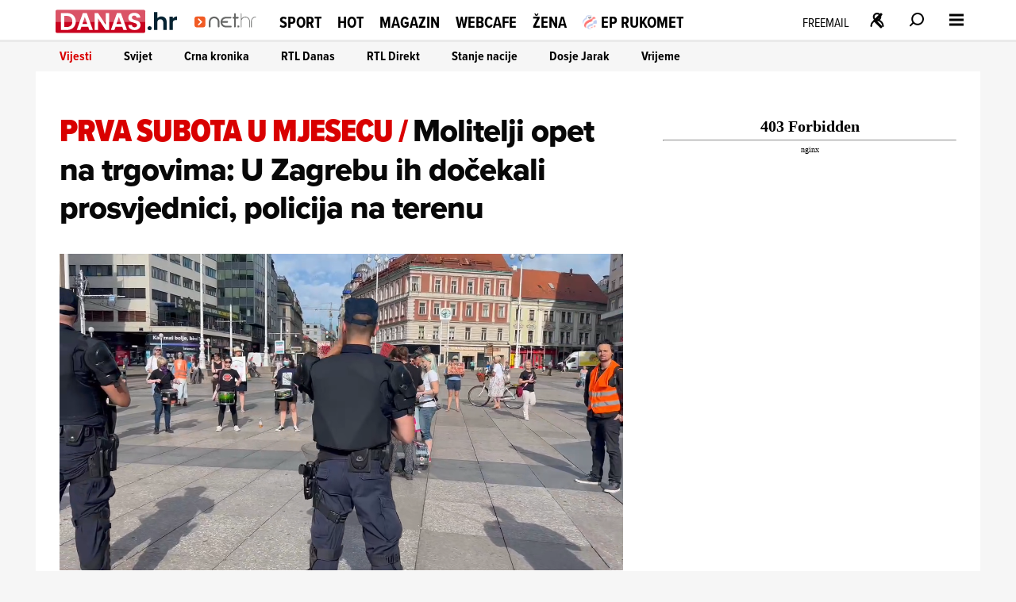

--- FILE ---
content_type: text/html
request_url: https://net.hr/sliders/4/index.html
body_size: 904
content:
<div class="se-module se-module--swiper se-module--voyo">
    <div id="section_title_klikni za najbolje sadržaje na Voyo!" class="se-module_head se-module_head--slider">
        <a href="https://voyo.rtl.hr/?utm_source=net.hr&utm_medium=voyowidget&utm_campaign=voyo"
            title="klikni za najbolje sadržaje na Voyo!" aria-label="klikni za najbolje sadržaje na Voyo!" rel="noopener"
            target="_blank" hreflang="hr">
            <div class="se-module_head--title" id="section_title_klikni za najbolje sadržaje na Voyo!">klikni za najbolje sadržaje na Voyo!</div>
        </a>
    </div>
    <div class="swiper swiper_voyo" id="voyo_slider_swiper">
        <div class="swiper-wrapper">
			<div class="swiper-slide">
	<a href="https://voyo.rtl.hr/sadrzaj/u-zivo/nizozemska-hrvatska-rukomet-2026_492.html?utm_source=net.hr&utm_medium=voyowidget&utm_campaign=voyo" target="_blank" title="">
		<div class="slide">
			<img src="//cdn2.net.hr/sliders/4/media/lipanj__17__5.jpg" alt="">
		</div>
	</a>
</div>
<div class="swiper-slide">
	<a href="https://voyo.rtl.hr/sadrzaj/dosje-jarak?utm_source=net.hr&utm_medium=voyowidget&utm_campaign=voyo" target="_blank" title="">
		<div class="slide">
			<img src="//cdn2.net.hr/sliders/4/media/lipanj__16__7.jpg" alt="">
		</div>
	</a>
</div>
<div class="swiper-slide">
	<a href="https://voyo.rtl.hr/sadrzaj/gospodin-savrseni?utm_source=net.hr&utm_medium=voyowidget&utm_campaign=voyo" target="_blank" title="">
		<div class="slide">
			<img src="//cdn2.net.hr/sliders/4/media/lipanj__23__2.jpg" alt="">
		</div>
	</a>
</div>
<div class="swiper-slide">
	<a href="https://voyo.rtl.hr/sadrzaj/par-iz-susjedstva?utm_source=net.hr&utm_medium=voyowidget&utm_campaign=voyo" target="_blank" title="">
		<div class="slide">
			<img src="//cdn2.net.hr/sliders/4/media/voyo_widget__1_.jpg" alt="">
		</div>
	</a>
</div>
<div class="swiper-slide">
	<a href="https://voyo.rtl.hr/sadrzaj/brak-na-prvu-Australija?utm_source=net.hr&utm_medium=voyowidget&utm_campaign=voyo" target="_blank" title="">
		<div class="slide">
			<img src="//cdn2.net.hr/sliders/4/media/voyo_widget__2_.jpg" alt="">
		</div>
	</a>
</div>
<div class="swiper-slide">
	<a href="https://voyo.rtl.hr/sadrzaj/love-island-games?utm_source=net.hr&utm_medium=voyowidget&utm_campaign=voyo" target="_blank" title="">
		<div class="slide">
			<img src="//cdn2.net.hr/sliders/4/media/voyo_widget__3_.jpg" alt="">
		</div>
	</a>
</div>
<div class="swiper-slide">
	<a href="https://voyo.rtl.hr/sadrzaj/gospodin-savrseni?utm_source=net.hr&utm_medium=voyowidget&utm_campaign=voyo" target="_blank" title="">
		<div class="slide">
			<img src="//cdn2.net.hr/sliders/4/media/gs_decki__1_.jpg" alt="">
		</div>
	</a>
</div>
<div class="swiper-slide">
	<a href="https://voyo.rtl.hr/sport/europsko-prvenstvo-rukomet-2026?utm_source=net.hr&utm_medium=voyowidget&utm_campaign=voyo" target="_blank" title="">
		<div class="slide">
			<img src="//cdn2.net.hr/sliders/4/media/rukometni_euro__3_.jpg" alt="">
		</div>
	</a>
</div>
<div class="swiper-slide">
	<a href="https://voyo.rtl.hr/sadrzaj/znam-kako-dises?utm_source=net.hr&utm_medium=voyowidget&utm_campaign=voyo" target="_blank" title="">
		<div class="slide">
			<img src="//cdn2.net.hr/sliders/4/media/voyo_widget__4_.jpg" alt="">
		</div>
	</a>
</div>
<div class="swiper-slide">
	<a href="https://voyo.rtl.hr/sadrzaj/sandokan-princ-pirata?utm_source=net.hr&utm_medium=voyowidget&utm_campaign=voyo" target="_blank" title="">
		<div class="slide">
			<img src="//cdn2.net.hr/sliders/4/media/voyo_widget__5_.jpg" alt="">
		</div>
	</a>
</div>
<div class="swiper-slide">
	<a href="https://voyo.rtl.hr/sadrzaj/gospodin-savrseni?utm_source=net.hr&utm_medium=voyowidget&utm_campaign=voyo" target="_blank" title="">
		<div class="slide">
			<img src="//cdn2.net.hr/sliders/4/media/lipanj__93_.jpg" alt="">
		</div>
	</a>
</div>
<div class="swiper-slide">
	<a href="https://voyo.rtl.hr/sadrzaj/spuzva-bob-skockani?utm_source=net.hr&utm_medium=voyowidget&utm_campaign=voyo" target="_blank" title="">
		<div class="slide">
			<img src="//cdn2.net.hr/sliders/4/media/voyo_widget__6_.jpg" alt="">
		</div>
	</a>
</div>
<div class="swiper-slide">
	<a href="https://voyo.rtl.hr/sadrzaj/psici-u-ophodnji?utm_source=net.hr&utm_medium=voyowidget&utm_campaign=voyo" target="_blank" title="">
		<div class="slide">
			<img src="//cdn2.net.hr/sliders/4/media/voyo_widget__7_.jpg" alt="">
		</div>
	</a>
</div>
<div class="swiper-slide">
	<a href="https://voyo.rtl.hr/sadrzaj/kotlina?utm_source=net.hr&utm_medium=voyowidget&utm_campaign=voyo" target="_blank" title="">
		<div class="slide">
			<img src="//cdn2.net.hr/sliders/4/media/voyo_widget__8_.jpg" alt="">
		</div>
	</a>
</div>
<div class="swiper-slide">
	<a href="https://voyo.rtl.hr/sadrzaj/gospodin-savrseni?utm_source=net.hr&utm_medium=voyowidget&utm_campaign=voyo" target="_blank" title="">
		<div class="slide">
			<img src="//cdn2.net.hr/sliders/4/media/lipanj__92_.jpg" alt="">
		</div>
	</a>
</div>
<div class="swiper-slide">
	<a href="https://voyo.rtl.hr/sadrzaj/divlje-pcele?utm_source=net.hr&utm_medium=voyowidget&utm_campaign=voyo" target="_blank" title="">
		<div class="slide">
			<img src="//cdn2.net.hr/sliders/4/media/voyo_widget__9_.jpg" alt="">
		</div>
	</a>
</div>
<div class="swiper-slide">
	<a href="https://voyo.rtl.hr/sadrzaj/sisi?utm_source=net.hr&utm_medium=voyowidget&utm_campaign=voyo" target="_blank" title="">
		<div class="slide">
			<img src="//cdn2.net.hr/sliders/4/media/voyo_widget__10_.jpg" alt="">
		</div>
	</a>
</div>
<div class="swiper-slide">
	<a href="https://voyo.rtl.hr/sport/europsko-prvenstvo-rukomet-2026?utm_source=net.hr&utm_medium=voyowidget&utm_campaign=voyo" target="_blank" title="">
		<div class="slide">
			<img src="//cdn2.net.hr/sliders/4/media/rukometni_euro__7_.jpg" alt="">
		</div>
	</a>
</div>
<div class="swiper-slide">
	<a href="https://voyo.rtl.hr/sadrzaj/gospodin-savrseni?utm_source=net.hr&utm_medium=voyowidget&utm_campaign=voyo" target="_blank" title="">
		<div class="slide">
			<img src="//cdn2.net.hr/sliders/4/media/lipanj_-_2026-01-09T142528.500.jpg" alt="">
		</div>
	</a>
</div>
<div class="swiper-slide">
	<a href="https://voyo.rtl.hr/sadrzaj/oziljak?utm_source=net.hr&utm_medium=voyowidget&utm_campaign=voyo" target="_blank" title="">
		<div class="slide">
			<img src="//cdn2.net.hr/sliders/4/media/voyo_widget__11_.jpg" alt="">
		</div>
	</a>
</div>
<div class="swiper-slide">
	<a href="https://voyo.rtl.hr/sadrzaj/divlje-pcele?utm_source=net.hr&utm_medium=voyowidget&utm_campaign=voyo" target="_blank" title="Voyo">
		<div class="slide">
			<img src="//cdn2.net.hr/sliders/4/media/Voyo.png" alt="Voyo">
		</div>
	</a>
</div>

        </div>
		<div class="voyo_slider-strelica strelica-prev">
			<svg class="VoyoSlider_pagination_button" focusable="false" viewBox="-5 -5 20 25" color="text.default" aria-hidden="true"><path fill="#fff" fill-rule="evenodd" d="M8.1 6.4c.5.5.5 1.2 0 1.7l-5.5 5.5A1.3 1.3 0 011 12l4.6-4.7L.9 2.7A1.2 1.2 0 112.6 1l5.5 5.5z" clip-rule="evenodd"></path></svg>
		</div>
		<div class="voyo_slider-strelica strelica-next">
			<svg class="VoyoSlider_pagination_button" focusable="false" viewBox="-5 -5 20 25" color="text.default" aria-hidden="true"><path fill="#fff" fill-rule="evenodd" d="M8.1 6.4c.5.5.5 1.2 0 1.7l-5.5 5.5A1.3 1.3 0 011 12l4.6-4.7L.9 2.7A1.2 1.2 0 112.6 1l5.5 5.5z" clip-rule="evenodd"></path></svg>
		</div>
    </div>		
</div>

--- FILE ---
content_type: image/svg+xml
request_url: https://net.hr/themes/nethr/graphics/navigation/zenahr.svg
body_size: 1513
content:
<svg width="80" height="18" viewBox="0 0 80 18" fill="none" xmlns="http://www.w3.org/2000/svg">
<g clip-path="url(#clip0_208_1539)">
<path d="M54.8994 1.26611H51.8959V17.4113H54.8994V10.8403C54.8994 9.25965 55.8712 8.17578 57.1963 8.17578C58.4551 8.17578 59.1618 9.05643 59.1618 10.2984V17.4113H62.1654V9.84675C62.1654 7.31772 60.5973 5.51127 58.2563 5.51127C56.7104 5.51127 55.7828 6.12095 54.9657 7.3403H54.8994V1.26611Z" fill="#DBDBDB"/>
<path d="M66.9098 5.8274H64.0167V17.4113H67.0202V11.7661C67.0202 9.3274 68.4337 8.26611 70.3992 8.46933H70.4655V5.78224C70.2888 5.7145 70.09 5.69191 69.7588 5.69191C68.4337 5.69191 67.6607 6.36933 66.9761 7.67901H66.9098V5.8274Z" fill="#DBDBDB"/>
<path d="M46.9097 17.4113H50.1341V14.1371H46.9097V17.4113Z" fill="#E20177"/>
<path fill-rule="evenodd" clip-rule="evenodd" d="M4.09122 5.82748H1.19801V8.24361H6.36586V8.31135L0.535461 15.0629V17.4113H10.1424V14.95H4.15738V14.8823L9.85526 8.28877V5.82748H9.71127C9.04356 6.33857 8.05865 6.8075 6.76403 6.87369C5.52555 6.937 4.72858 6.40049 4.09122 5.82748ZM21.7524 13.9565C21.3328 16.0113 19.544 17.75 16.6288 17.75C12.8743 17.75 10.7542 15.063 10.7542 11.6081C10.7542 8.17586 13.0289 5.51135 16.3417 5.51135C19.9857 5.51135 21.9291 8.35651 21.9291 12.4888H13.7136C13.9344 14.2726 14.9061 15.3791 16.6067 15.3791C17.7772 15.3791 18.4618 14.8371 18.7931 13.9565H21.7524ZM18.7931 10.3662C18.7047 8.89844 17.7551 7.88232 16.3858 7.88232C14.7957 7.88232 14.0227 8.85328 13.7577 10.3662H18.7931ZM26.2565 5.82748H23.3193V17.4113H26.3228V10.8404C26.3228 9.25973 27.2945 8.17586 28.6196 8.17586C29.8785 8.17586 30.5852 9.05651 30.5852 10.2984V17.4113H33.5887V9.84683C33.5887 7.3178 32.0207 5.51135 29.6797 5.51135C28.1338 5.51135 27.0958 6.16619 26.3228 7.40812H26.2565V5.82748ZM45.4666 17.4113H42.5734C42.3968 17.1855 42.2863 16.6436 42.2201 16.1242H42.1759C41.6017 17.0049 40.7846 17.6823 38.8411 17.6823C36.5222 17.6823 34.8879 16.4404 34.8879 14.1371C34.8879 11.5855 36.9197 10.7726 39.4374 10.4113C41.3146 10.1404 42.1759 9.98231 42.1759 9.10167C42.1759 8.26619 41.5355 7.72425 40.2766 7.72425C38.8632 7.72425 38.1786 8.24361 38.0902 9.35006H35.418C35.5063 7.3178 36.986 5.53393 40.2987 5.53393C43.6998 5.53393 45.069 7.092 45.069 9.80167V15.6952C45.069 16.5759 45.2015 17.0952 45.4666 17.2984V17.4113ZM37.8031 14.0694C37.8031 15.1533 38.5098 15.5371 39.5699 15.5371C41.2925 15.5371 42.2422 14.4533 42.2422 13.3242V11.5855C41.7503 11.8789 41.0112 12.0556 40.3072 12.2239L40.1441 12.263C38.5761 12.6242 37.8031 12.9855 37.8031 14.0694Z" fill="#E20177"/>
<g clip-path="url(#clip1_208_1539)">
<path d="M5.26678 1.84511C5.46356 1.10701 6.64674 0.804571 8.81633 0.25C7.33265 1.11685 7.75692 2.29172 8.05529 3.11791C8.17676 3.45428 8.27736 3.73286 8.21983 3.90932L8.20686 3.91925C7.6868 3.71312 7.2626 3.33929 6.76874 2.90406L6.73032 2.87021C6.31717 2.50626 5.85498 2.10614 5.26678 1.84511Z" fill="#B70060"/>
<path d="M3.91032 2.07959C2.13868 2.07959 0.875558 3.16979 0.465454 3.7149C0.465454 3.7149 1.21694 3.67429 1.69577 3.7149C3.90147 3.90194 4.27942 6.48234 6.74004 6.35655C8.70854 6.25591 9.85683 5.14055 10.1849 4.59545C9.81582 4.72124 9.35795 4.64397 8.83157 4.59545C6.69154 4.39816 6.12488 2.07959 3.91032 2.07959Z" fill="#B70060"/>
</g>
</g>
<defs>
<clipPath id="clip0_208_1539">
<rect width="70" height="17.5" fill="white" transform="translate(0.465454 0.25)"/>
</clipPath>
<clipPath id="clip1_208_1539">
<rect width="9.71946" height="6.111" fill="white" transform="translate(0.465454 0.25)"/>
</clipPath>
</defs>
</svg>

--- FILE ---
content_type: application/javascript
request_url: https://cdn2.net.hr/static/required/js/se_sso.js?v3
body_size: 6535
content:
let responseBRMStruct = {
  0: '',
  1: 'Email nije valjan.',
  2: 'Vaše korisničko ime i/ili lozinka su netočni.',
  3: 'Lozinka mora sadržavati 8 znakova.',
  4: 'Lozinka mora sadržavati barem jedan broj.',
  5: 'Lozinka mora sadržavati barem jedno veliko slovo.',
  6: 'Lozinka mora sadržavati barem jedno malo slovo.',
  7: 'Lozinka mora sadržavati barem jedan poseban znak.',
  8: 'Lozinke se ne podudaraju.',
  9: 'Korisnik nije aktivan, kliknite <b onclick="sendNewActivationCode()">ovdje</b> kako biste ponovno poslali aktivacijski mail.',
  10: 'E-mail adresa ili nadimak je već zauzet',
  11: 'Kriva lozinka',
  12: 'Morate prihvatit uvjete korištenja i pravila privatnosti',
  13: 'Vaše korisničko ime ne smije biti prazno',
  99: 'Došlo je do pogreške...',
  forgotPass: 'Na vašu email adresu poslana je poveznica za promjenu lozinke',
  userNoExist: 'Korisnik ne postoji',
  resetPass: 'Lozinka je uspješno promijenjena.'
}
var comments = null;
function generateBRM(brmCode, target = null, offset = 0, removeCond = true) {
  if (removeCond) {
    removeBRM()
  }
  var container = target === null ? document.getElementById('se-sso') : target
  let badResponseMessage = document.createElement('div')
  badResponseMessage.classList.add('se-sso-brm')
  badResponseMessage.innerHTML = responseBRMStruct[brmCode]
  container.insertBefore(badResponseMessage, container.children[container.children.length - 1 - offset])
}

function userLogin() {

  submitForm('sso_form_login')
    .then(result => {
      if (result.success) {
        console.log('Form submitted successfully:', result.data);
        if (result.data.status == 200) {
          sessionStorage.setItem('loginSuccess', 1);
          showPopup('Prijava uspješna!');
          var now = new Date();
          var time = now.getTime();
          var expireTime = time + 3600000 * 24 * 30;
          now.setTime(expireTime);
          document.cookie = "SE_SSO_token=" + result.data.token + ";expires=" + now.toUTCString() + ";domain=net.hr;path=/";
          document.cookie = "SE_SSO_username=" + result.data.userData.username + ";expires=" + now.toUTCString() + ";domain=net.hr;path=/";
          setTimeout(() => {
              //location.reload();
          }, 2000);
          document.getElementById('se_header_default').checked = true;
        } else if (result.data.status == 400) {

          generateBRM(2, document.getElementById('sso_form_login'), 4)
        } else if (result.data.status == 401) {
          generateBRM(9, document.getElementById('sso_form_login'), 4)
        }
      } else {
        console.error('Form submission failed:', result.error);
      }
    });
}

function deleteUser() {

  submitForm('user_delete_form')
    .then(result => {
      if (result.success) {
        console.log('Form submitted successfully:', result.data);
        if (result.data.status == 200) {

          var now = new Date();
          document.cookie = "SE_SSO_token=;expires=" + now.toUTCString() + ";domain=net.hr;path=/";
          document.cookie = "SE_SSO_username=;expires=" + now.toUTCString() + ";domain=net.hr;path=/";
          window.location.replace('/');
        } else if (result.data.status == 400) {
          generateBRM(2)
        }
      } else {
        console.error('Form submission failed:', result.error);
      }
    });
}

function userRegister() {
  removeBRM()
  const emailInput = document.getElementById('sso_register_email')
  const usernameInput = document.getElementById('sso_register_username')
  const passwordInput = document.getElementById('sso_register_password')
  const passwordReInput = document.getElementById('sso_register_password_repeat')
  const termsCheckbox = document.getElementById('sso_register_terms')

  const validators = {
    email: email => /^[a-zA-Z0-9._%+-]+@[a-zA-Z0-9.-]+\.[a-zA-Z]{2,}$/.test(email),
    username: username => username.length > 0,
    length: (password) => password.length >= 8,
    number: (password) => /\d/.test(password),
    capital: (password) => /[A-Z]/.test(password),
    lowercase: (password) => /[a-z]/.test(password),
    special: (password) => /[!@#$%^&*()_+\-=\[\]{};':"\\|,.<>\/?~`]/.test(password),
    match: (password, passwordRe) => passwordRe === password,
    terms: () => termsCheckbox.checked
  };

  // Function to check if all validators pass
  function allValidatorsPassed() {
    const email = emailInput.value;
    const username = usernameInput.value;
    const password = passwordInput.value;
    const passwordRe = passwordReInput.value;

    return Object.keys(validators).every(requirement => {
      switch (requirement) {
        case 'email':
          return validators.email(email);
        case 'username':
          return validators.username(username);
        case 'length':
        case 'number':
        case 'capital':
        case 'lowercase':
        case 'special':
          return validators[requirement](password);
        case 'match':
          return validators[requirement](password, passwordRe);
        case 'terms':
          return validators.terms();
        default:
          return false;
      }
    });
  }
  function getFailedValidators() {
    const email = emailInput.value;
    const username = usernameInput.value;
    const password = passwordInput.value;
    const passwordRe = passwordReInput.value;
    const failedValidators = [];

    Object.keys(validators).forEach(requirement => {
      let isValid = false;

      switch (requirement) {
        case 'email':
          isValid = validators.email(email);
          break;
        case 'username':
          isValid = validators.username(username);
          break;
        case 'length':
        case 'number':
        case 'capital':
        case 'lowercase':
        case 'special':
          isValid = validators[requirement](password);
          break;
        case 'match':
          isValid = validators[requirement](password, passwordRe)
          break;
        case 'terms':
          isValid = validators.terms();
          break;
        default:
          isValid = false;
      }

      if (!isValid) {
        failedValidators.push(requirement);
      }
    });

    return failedValidators;
  }

  if (allValidatorsPassed()) {

    submitForm('sso_form_register')
      .then(result => {
        if (result.success) {
          console.log('Form submitted successfully:', result.data);
          if (result.data.status == 200) {
            // console.log(response)
            document.getElementById('se-sso').innerHTML =
              `
                <div class="se-sso-container se-sso-container--activation">
                  <div class="se-sso-title se-sso-title--activation">Aktivacijski email</div>
                  <div class="se-sso-container se-sso-container--button">
                    <label for="se_header_default" class="se-sso-label se-sso-label--close">
                        <svg focusable="false" viewBox="0 0 32 32" aria-hidden="true"><path d="M 28.035255,32.000001 0,3.9647831 3.9647831,0 32.000001,28.035255 Z"></path><path d="M 3.9647831,32.000001 32.000001,3.9647831 28.035255,0 3.5648696e-6,28.035255 Z"></path></svg>
                    </label>
                  </div>
                  <div class="se-sso-div">
                  <span>Na tvoju email adresu je poslan aktivacijski email.</span>
                  </div>
                  <div class="se-sso-container se-sso-container--button-activation">
                    <label for="se_header_default" class="se-sso-label se-sso-label--close">
                        U redu
                    </label>
                  </div>
                </div>
                `;
          } else {
            // document.getElementById('registration_response_info').innerHTML = response.message;
            if (result.data.status == 400) {
              generateBRM(result.data.error_code)

            }
          }
        } else {
          console.error('Form submission failed:', result.error);
        }
      });
  } else {
    let failedValidators = getFailedValidators()
    let brmCodes = failedValidators.map(validator => {
      const map = { email: 1, length: 3, number: 4, capital: 5, lowercase: 6, special: 7, match: 8, terms: 12, username: 13, };
      return map[validator];
    });
    brmCodes.forEach(code => {
      let offset = 0
      switch (code) {
        case 1:
          offset = 7;
          break;
        case 3:
          offset = 4;
          break;
        case 4:
          offset = 4;
          break;
        case 5:
          offset = 4;
          break;
        case 6:
          offset = 4;
          break;
        case 7:
          offset = 4;
          break;
        case 8:
          offset = 3;
          break;
        case 12:
          offset = 1;
          break;
        case 13:
          offset = 5;
          break;
      }
      generateBRM(code, document.getElementById('sso_form_register'), offset, false)
    })
  }

}


/* function getPackagePrice(packageID) {

  var xhrobj = new XMLHttpRequest();

  data = {
    "action": "getPackagePrice",
    "packageID": packageID
  },

    xhrobj.onreadystatechange = function () {
      if (this.readyState == 4 && this.status === 200) {
        var response = JSON.parse(xhrobj.responseText);
        if (response.status == 200) {

          if (response.product.discounted_price != 0) {
            document.getElementById('amount').value = response.product.discounted_price;
          } else {
            document.getElementById('amount').value = response.product.price;
          }
        }
        return false;
      }
    }

  xhrobj.open('POST', 'https://rtlsso.storyeditor.eu/include/public_actions.php');
  xhrobj.setRequestHeader("Content-Type", "text/plain");
  xhrobj.send(JSON.stringify(data));
} */

/* function getArticleData(url) {
  var token = getCookie('SE_SSO_token');

  var xhrobj = new XMLHttpRequest();

  data = {
    "action": "getArticleData",
    "token": token,
    "url": url
  },

    xhrobj.onreadystatechange = function () {
      if (this.readyState == 4 && this.status === 200) {
        var response = JSON.parse(xhrobj.responseText);
        if (response.status == 200) {
          var web_text = response.web_text.replace('{---------- PAGE STOPPER ----------}', '');

          document.getElementsByClassName('se-article__content')[0].innerHTML = web_text;
        }
        return false;
      }
    }

  xhrobj.open('POST', 'https://rtlsso.storyeditor.eu/include/public_actions.php');
  xhrobj.setRequestHeader("Content-Type", "text/plain");
  xhrobj.send(JSON.stringify(data));

} */

function getCookie(name) {
  const cookieString = document.cookie;
  const cookies = cookieString.split('; ');

  for (let cookie of cookies) {
    const [cookieName, cookieValue] = cookie.split('=');
    if (cookieName === name) {
      return cookieValue;
    }
  }
  return undefined; // Return undefined if the cookie is not found
}

function activateUser() {
  submitForm('activationForm')
    .then(result => {
      if (result.success) {
        console.log('Form submitted successfully:', result.data);
        if (result.data.status == 200) {
          var now = new Date();
          var time = now.getTime();
          var expireTime = time + 3600000 * 24 * 30;
          now.setTime(expireTime);
          
          document.cookie = "SE_SSO_token=" + result.data.token + ";expires=" + now.toUTCString() + ";domain=net.hr;path=/";
          document.cookie = "SE_SSO_username=" + result.data.userData.username + ";expires=" + now.toUTCString() + ";domain=net.hr;path=/";
          
          // Show popup
          showActivationPopup();
          
          // Wait 2.5 seconds, then redirect
          setTimeout(() => {
            window.location.href = '/';
          }, 2000);
          
        } else {
          showPopup('Došlo je do pogreške!');
          /* document.getElementById('naslov').innerHTML = 'Doslo je do pogreske.'
          document.getElementById('tekst').innerHTML = response.message */
        }
      } else {
        console.error('Form submission failed:', result.error);
      }
    });
}

function resetPassword() {

  submitForm('sso_reset_password')
    .then(result => {
      if (result.success) {
        console.log('Form submitted successfully:', result.data);
        if (result.data.status == 200) {
          generateBRM('resetPass', document.getElementById('sso-reset'));
          setTimeout(() => {
            window.location.replace('/')
          }, 3000)
        } else {
          generateBRM(result.data.error_code, document.getElementById('sso-reset'));
        }
      } else {
        console.error('Form submission failed:', result.error);
      }
    });
}

function resetPasswordFromOld() {

  submitForm('reset_password_form')
    .then(result => {
      if (result.success) {
        console.log('Form submitted successfully:', result.data);
        if (result.data.status == 200) {
          generateBRM('resetPass', document.getElementById('reset_password_response'));
        } else {
          generateBRM(result.data.error_code, document.getElementById('reset_password_response'));
        }
      } else {
        generateBRM(result.data.error_code, document.getElementById('reset_password_response'));
      }
    });
}

function forgotPassword() {

  submitForm('sso_form_forgot_password')
    .then(result => {
      if (result.success) {
        console.log('Form submitted successfully:', result.data);
        if (result.data.status == 200) {
          generateBRM('forgotPass');
        } else {
          generateBRM('userNoExist')
        }
      } else {
        console.error('Form submission failed:', result.error);
      }
    });

}

function sendNewActivationCode() {
  document.getElementById('login_action').value = 'SendNewActivationCode';
  submitForm('sso_form_login')
  .then(result => {
      if (result.success) {
        console.log('Form submitted successfully:', result.data);
        if (result.data.status == 200) {
          document.getElementById('se-sso').innerHTML =
              `
                <div class="se-sso-container se-sso-container--activation">
                  <div class="se-sso-title se-sso-title--activation">Aktivacijski email</div>
                  <div class="se-sso-container se-sso-container--button">
                    <label for="se_header_default" class="se-sso-label se-sso-label--close">
                        <svg focusable="false" viewBox="0 0 32 32" aria-hidden="true"><path d="M 28.035255,32.000001 0,3.9647831 3.9647831,0 32.000001,28.035255 Z"></path><path d="M 3.9647831,32.000001 32.000001,3.9647831 28.035255,0 3.5648696e-6,28.035255 Z"></path></svg>
                    </label>
                  </div>
                  <div class="se-sso-div">
                  <span>Na tvoju email adresu je poslan aktivacijski email.</span>
                  </div>
                  <div class="se-sso-container se-sso-container--button-activation">
                    <label for="se_header_default" class="se-sso-label se-sso-label--close">
                        U redu
                    </label>
                  </div>
                </div>
                `;        
        } else  {
          generateBRM(99, document.getElementById('sso_form_login'), 4)
      } 
      }else {
        console.error('Form submission failed:', result.error);
      }
    });
}

function buySubscription(packageID) {
  window.location.href = '/narocnina-buy-subscription/?packageID=' + packageID;
}

function userLogout() {
  var now = new Date();
  var time = now.getTime();
  var expireTime = time - 3600000 * 24;
  now.setTime(expireTime);
  document.cookie = "SE_SSO_token=;expires=Thu, 01-Jan-70 00:00:01 GMT;domain=net.hr;path=/";
  document.cookie = "SE_SSO_username=;expires=Thu, 01-Jan-70 00:00:01 GMT;domain=net.hr;path=/";

  window.location.reload();

}
function removeBRM() {
  if (document.querySelectorAll('.se-sso-brm').length > 0) {
    for (i of document.querySelectorAll('.se-sso-brm')) {
      i.remove()
    }
  }
}

function stringToColor(str) {
  if (str.length < 2) {
    throw new Error("String must be at least 2 characters long");
  }

  // Turn the 2 chars into a number using char codes
  let code = str.charCodeAt(0) * 31 + str.charCodeAt(1);

  // Convert to hex and pad to 6 digits
  let hex = (code * 1234567).toString(16).slice(0, 6);

  // Ensure it's 6 chars
  hex = hex.padEnd(6, '0');

  return `#${hex}`;
}

function getUserDetails() {

  submitForm('get_user_data')
    .then(result => {
      if (result.success) {
        console.log('Form submitted successfully:', result.data);
        if (result.data.status == 200) {
          console.log(result.data);
          Object.entries(result.data.userData).forEach(([key, value]) => {
            const input = document.getElementById('user_' + key);
            if (input) {
              if (input.type === 'checkbox') {
                input.checked = value == 'Y' || value === true;
              } else {
                input.value = value;
              }
            }
          });
          if (result.data.userData.username != '') {
            document.getElementById('profile_avatar').innerHTML = '<div class="se-comments-avatar-char" style="background-color:' + stringToColor((result.data.userData.username).substring(0,2) ) + '">' + result.data.userData.username.substring(0,2) + '</div>';
            document.getElementById('profile_name').innerHTML = result.data.userData.username;
            document.getElementById('profile_email').innerHTML = result.data.userData.email;

          }
          if(result.data.userData.package_name!=null){
            const voyoDiv = document.getElementById('voyo_div');
            voyoDiv.innerHTML = 'Povezani ste s Voyo pretplatom';
            voyoDiv.onclick = undefined;
            voyoDiv.classList.add('active');

          }
        }

      } else {
        console.error('Form submission failed:', result.error);
      }
    });
  /*const token = getCookie('SE_SSO_token');
 var xhrobj = new XMLHttpRequest();

 data = {
     "action": "getUserData",
     "token": token
 },

     xhrobj.onreadystatechange = function () {
         if (this.readyState == 4 && this.status === 200) {
             var response = JSON.parse(xhrobj.responseText);
             console.log(response.userData);
             if (response.status == 200) {
                 // Loop through response to populate all matching input fields dynamically
                 Object.entries(response.userData).forEach(([key, value]) => {
                     const input = document.getElementById('user_' + key);
                     if (input) {
                         if (input.type === 'checkbox') {
                             input.checked = value == 'Y' || value === true;
                         } else {
                             input.value = value;
                         }
                     }
                 });
             }
         }
     }

 xhrobj.open('POST', 'https://rtlsso.storyeditor.eu/include/public_actions.php');
 xhrobj.setRequestHeader("Content-Type", "text/plain");
 xhrobj.send(JSON.stringify(data)); */
}


function updateUserData() {

  const token = getCookie('SE_SSO_token');
  let form = document.getElementById('user_form_token')
  form.value = token;
  const message = document.getElementById('profile_submit_message')
  message.innerText = 'Uspješna izmjena podataka!'

  submitForm('user_form')
    .then(result => {
      if (result.success) {
        console.log('Form submitted successfully:', result.data);
        if (result.data.status == 200) {
          console.log("Success!");
        }
        message.classList.add('profile-submit-message--active')

      } else {
        console.error('Form submission failed:', result.error);
        message.classList.add('profile-submit-message--active')
        message.classList.add('profile-submit-message--fail')
        message.innerText = 'Došlo je do pogreške!'
      }
      setTimeout(() => {
        message.setAttribute('class', 'profile-submit-message');
        window.location.href="/profil";
      }, 2500)
    });
}

function registerVoyoMail() {

  submitForm('voyo_form')
    .then(result => {
      if (result.success) {
        console.log('Form submitted successfully:', result.data);
        if (result.data.status == 200) {
          console.log("Success!");
          showPopup('Uspješna registracija Voyo korisnika!');
        }else{
                 showPopup('Ovaj mail nema Voyo pretplatu!'); 
        }
      } else {
        console.error('Form submission failed:', result.error);
        showPopup('Došlo je do pogreške!');
      }
    });
}
/*
function updateUserData() {

    const token = getCookie('SE_SSO_token');
    document.getElementById('user_form_token').value =  token;

  submitForm('user_form')
  .then(result => {
    if (result.success) {
      console.log('Form submitted successfully:', result.data);
      if (result.data.status == 200) {
                                console.log("Success!");
            }
    } else {
      console.error('Form submission failed:', result.error);
    }
  });
    const formObject = {};

    for (let [key, value] of formData.entries()) {
        formObject[key] = value;
    }

    // Add extra data
    formObject.token = token;
    formObject.action = 'updateUserData';

    var xhrobj = new XMLHttpRequest();

    console.log("FormData entries:");

    xhrobj.onload = function () {
        if (xhrobj.status === 200) {
            console.log("Success!");
        } else {
            alert("Error occured");
        }
    };
    xhrobj.open('POST', 'https://rtlsso.storyeditor.eu/include/public_actions.php');
    xhrobj.setRequestHeader("Content-Type", "text/plain");
    xhrobj.send(JSON.stringify(formObject));

    return false;
}
*/

function getMyComments() {

  submitForm('get_comments_form')
    .then(result => {
      if (result.success) {
        if (result.data.status == 200) {
          comments = result.data.comments;
                      console.log(comments);

          var commentContainer = document.getElementsByClassName('se-user-comments')[0];
          comments.forEach((comment) =>{
            if(comment.web_head==''){
              comment.web_head = "Odgovor na komentar";
            }
            var result = 0;
            if(comment.votes_up!=null && comment.votes_down!=null){
              result = comment.votes_up-comment.votes_down;
            }
            var upClass = '';
            var downClass = '';
            var resultColor = '';
            if(result>0){
              upClass = 'active';
              resultColor = 'color:#F15B24';
            }
            if(result<0){
              downClass = 'active';
              resultColor = 'color:#2495F1';
            }
            commentContainer.innerHTML += `
  <div class="se-user-comment-container">
                    <div class="se-user-comment-article">
                        ${comment.web_head}
                    </div>
					<div class="se-user-comment-time">${comment.c_date}</div>
                    <div class="se-user-comment-content">${comment.comment}</div>
                    <div class="se-user-comment-rating-container">
                        <button class="se-user-comment-rate se-user-comment-rate--up ${upClass}" onclick="">
                            <svg width="10" height="10" viewBox="0 0 10 10" 
                                xmlns="http://www.w3.org/2000/svg">
                                <path fill-rule="evenodd" clip-rule="evenodd"
                                    d="M5.00008 0L9.70718 4.70711L8.29297 6.12132L6.00008 3.82843V9.91421H4.00008V3.82843L1.70718 6.12132L0.292969 4.70711L5.00008 0Z"/>
                            </svg>
                        </button>
						<div class="se-user-comment-rating-result" style="${resultColor}">${result}</div>
						<button class="se-user-comment-rate se-user-comment-rate--down ${downClass}">
							<svg width="10" height="10" viewBox="0 0 10 10" xmlns="http://www.w3.org/2000/svg">
								<path fill-rule="evenodd" clip-rule="evenodd"
									d="M4.99995 10.0001L9.70706 5.29302L8.29285 3.8788L5.99995 6.1717V0.0859089H3.99995V6.1717L1.70706 3.8788L0.292847 5.29302L4.99995 10.0001Z" />
							</svg>
						</button>
                         <button class="se-comment-action se-comment-action--delete" onclick="document.getElementById('deleteID').value=${comment.id};deleteComment();">Obriši</button>
                    </div>
                   
                </div>`
        }
            
          );


        } else {
          console.log(result);

          comments = null;
        }
      }
    });
}

function deleteComment(commentID) {
  submitForm('delete_comment')
    .then(result => {
      console.log(result);

      if (result.success) {
        if (result.data.status == 200) {
          alert('Komentar obrisan!');
        } else {
          alert('Doslo je do pogreske!');
        }
      }
    });
}

async function userHasActivePremium(){
  const token = getCookie('SE_SSO_token');
  if(token){
    console.log(token);
     // Define your data in JS
  const data = {
    action: 'userHasActiveSubscription',
    token: token
  };
  
  // Create FormData and populate it
  const formData = new FormData();
  formData.append('action', data.action);
  formData.append('token', data.token);
  
  // Your original pattern works the same
  const options = {
    method: 'POST',
    body: formData
};

const response = await fetch('/submit/', options);

  if (!response.ok) {
    throw new Error(`HTTP error! status: ${response.status}`);
  }
  
  return await response.json();

  }
  return false;
   
}

async function submitForm(formName) {
  try {
    // Get the form element by name
    const form = document.getElementById(formName);

    if (!form) {
      throw new Error(`Form with name "${formName}" not found`);
    }

    var endpoint = '/submit/';

    const input = form.querySelector('input[name="request_type"]');

    if (input) {
      endpoint = '/submit/?request_type=data';
    }
    console.log(input);

    console.log(endpoint);
    // Create FormData from the form
    const formData = new FormData(form);

    // Fixed options
    const options = {
      method: 'POST',
      body: formData
    };

    // Make the request
    const response = await fetch(endpoint, options);

    // Check if response is ok
    if (!response.ok) {
      throw new Error(`HTTP error! status: ${response.status}`);
    }

    // Try to parse JSON, fallback to text if it fails
    let result;
    try {
      result = await response.json();
    } catch (e) {
      result = await response.text();
    }

    return {
      success: true,
      data: result,
      status: response.status,
      statusText: response.statusText
    };

  } catch (error) {
    return {
      success: false,
      error: error.message,
      data: null
    };
  }
}



window.addEventListener('DOMContentLoaded', () => {
  const sso = document.getElementById('se-sso')
  const passwordInput = document?.getElementById('sso_register_password');
  const termsCheckbox = document?.getElementById('sso_register_terms');
  const requirementItems = document?.querySelectorAll('.se-sso-reg-check');
  const ssoLabel = document.getElementById('se_header_sso_label')
  const objaviButton = document.getElementById('article_comment')?.querySelector('button')
  const textboxInput = document.getElementById('comment_textarea');


  // Define validation functions for each requirement
  const validators = {
    length: (password) => password.length >= 8,
    number: (password) => /\d/.test(password),
    capital: (password) => /[A-Z]/.test(password),
    special: (password) => /[!@#$%^&*()_+\-=\[\]{};':"\\|,.<>\/?~`]/.test(password),
    terms: () => termsCheckbox.checked
  };

  // Function to validate all requirements and update UI
  function validateRequirements() {
    const password = passwordInput.value;

    requirementItems.forEach(item => {
      const requirement = item.dataset.requirement;
      const isValid = validators[requirement](password);

      if (isValid) {
        item.classList.add('valid');
      } else {
        item.classList.remove('valid');
      }
    });
  }

  // Add event listeners for password input
  passwordInput?.addEventListener('input', validateRequirements);
  passwordInput?.addEventListener('focus', validateRequirements);

  // Add event listeners for terms checkbox
  termsCheckbox?.addEventListener('change', validateRequirements);
  termsCheckbox?.addEventListener('focus', validateRequirements);

  if (getCookie('SE_SSO_token')) {
    ssoLabel?.insertAdjacentHTML('beforeend', `
        <div class="sso-user-popup" id="sso_user_popup">
          <a class="sso-user-popup__profile" href="/profil">
            Moj Profil
            <svg width="10" height="10" viewBox="0 0 10 10" fill="none" xmlns="http://www.w3.org/2000/svg">
              <path fill-rule="evenodd" clip-rule="evenodd"
                d="M9.91421 5.29289L5.20711 0.585787L3.79289 2L6.08579 4.29289L1.65788e-06 4.29289L1.74531e-06 6.29289L6.08579 6.29289L3.79289 8.58579L5.20711 10L9.91421 5.29289Z"
                fill="#666766"></path>
            </svg>
          </a>
          <div class="sso-user-popup__logout">Odjavi se</div>
        </div>
        `)
    document.getElementById('sso_user_popup')?.querySelector('.sso-user-popup__logout').addEventListener('click', e => {
      e.preventDefault();
      e.stopPropagation();
      userLogout();
    })

  } else {
    if (objaviButton) {
      objaviButton.removeAttribute('onclick');
      objaviButton.innerHTML = 'Prijavi se';
      textboxInput.placeholder = 'Prijavi se da možeš komentirati...';
      objaviButton.addEventListener('click', () => {
        ssoLabel?.click()
      })
    }
  }
})

document.addEventListener('click', (e) => {
  const link = e.target.closest('a[href="#sso-register"]');
  if (!link) return;

  e.preventDefault();

  document.getElementById('sso_control_register')?.click();
  document.getElementById('se_header_sso')?.click();
});